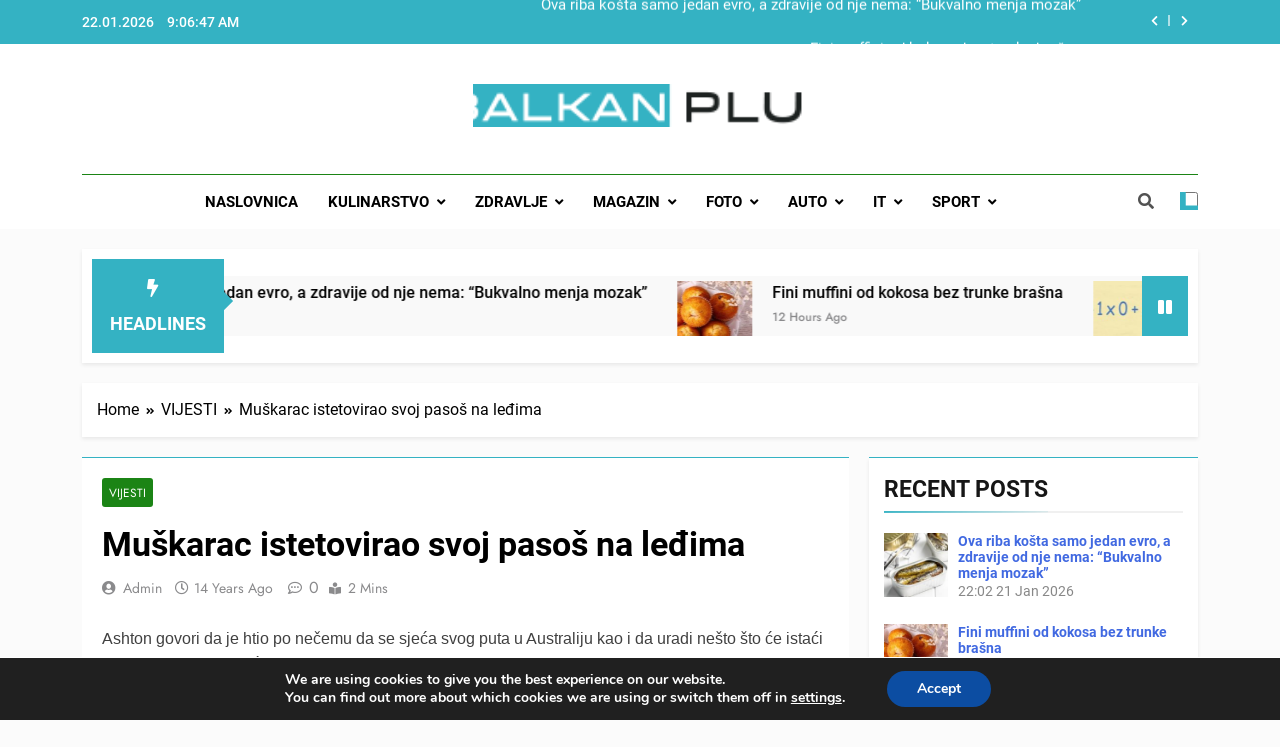

--- FILE ---
content_type: text/html; charset=utf-8
request_url: https://www.google.com/recaptcha/api2/aframe
body_size: 267
content:
<!DOCTYPE HTML><html><head><meta http-equiv="content-type" content="text/html; charset=UTF-8"></head><body><script nonce="TrGs8tKdHXjSc4cX9u3rDQ">/** Anti-fraud and anti-abuse applications only. See google.com/recaptcha */ try{var clients={'sodar':'https://pagead2.googlesyndication.com/pagead/sodar?'};window.addEventListener("message",function(a){try{if(a.source===window.parent){var b=JSON.parse(a.data);var c=clients[b['id']];if(c){var d=document.createElement('img');d.src=c+b['params']+'&rc='+(localStorage.getItem("rc::a")?sessionStorage.getItem("rc::b"):"");window.document.body.appendChild(d);sessionStorage.setItem("rc::e",parseInt(sessionStorage.getItem("rc::e")||0)+1);localStorage.setItem("rc::h",'1769072806668');}}}catch(b){}});window.parent.postMessage("_grecaptcha_ready", "*");}catch(b){}</script></body></html>